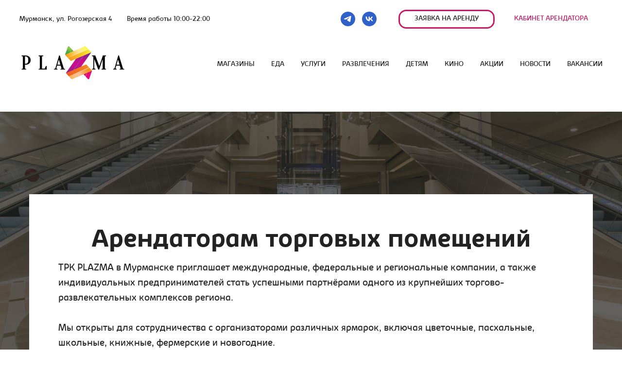

--- FILE ---
content_type: text/html; charset=UTF-8
request_url: https://trkplazma.ru/arendatoram
body_size: 18624
content:
<!DOCTYPE html> <html lang="ru"> <head> <meta charset="utf-8" /> <meta http-equiv="Content-Type" content="text/html; charset=utf-8" /> <meta name="viewport" content="width=device-width, initial-scale=1.0" /> <meta name="yandex-verification" content="837b8b40c6029083" /> <!--metatextblock--> <title>ТРК Плазма Мурманск | Арендаторам</title> <meta name="description" content="Аренда помещений в одном из самых крупных торгово-развлекательных центров Мурманска. Оставьте заявку на сайте, мы свяжемся и предложим выгодные условия сотрудничества. Звоните по вопросам аренды +7 (8152) 56-81-30 " /> <meta name="keywords" content="аренда магазин мурманск, аренда торговых помещений, снять помещение + под магазин, коммерческая недвижимость" /> <meta property="og:url" content="https://trkplazma.ru/arendatoram" /> <meta property="og:title" content="Арендаторам" /> <meta property="og:description" content="ТРК &quot;Плазма&quot; предлагает торговые помещения в аренду" /> <meta property="og:type" content="website" /> <meta property="og:image" content="https://static.tildacdn.com/tild3333-6330-4330-b935-626565383530/_.jpg" /> <link rel="canonical" href="https://trkplazma.ru/arendatoram"> <!--/metatextblock--> <meta name="format-detection" content="telephone=no" /> <meta http-equiv="x-dns-prefetch-control" content="on"> <link rel="dns-prefetch" href="https://ws.tildacdn.com"> <link rel="dns-prefetch" href="https://static.tildacdn.com"> <link rel="shortcut icon" href="https://static.tildacdn.com/tild3666-3636-4437-b066-316135336431/favicon.ico" type="image/x-icon" /> <link rel="apple-touch-icon" href="https://static.tildacdn.com/tild6130-3937-4265-b665-323238646362/RGB-.png"> <link rel="apple-touch-icon" sizes="76x76" href="https://static.tildacdn.com/tild6130-3937-4265-b665-323238646362/RGB-.png"> <link rel="apple-touch-icon" sizes="152x152" href="https://static.tildacdn.com/tild6130-3937-4265-b665-323238646362/RGB-.png"> <link rel="apple-touch-startup-image" href="https://static.tildacdn.com/tild6130-3937-4265-b665-323238646362/RGB-.png"> <meta name="msapplication-TileColor" content="#000000"> <meta name="msapplication-TileImage" content="https://static.tildacdn.com/tild3934-3130-4531-b239-383563623966/RGB-.png"> <link rel="alternate" type="application/rss+xml" title="ТРК Плазма_Мурманск" href="https://trkplazma.ru/rss.xml" /> <!-- Assets --> <script src="https://neo.tildacdn.com/js/tilda-fallback-1.0.min.js" async charset="utf-8"></script> <link rel="stylesheet" href="https://static.tildacdn.com/css/tilda-grid-3.0.min.css" type="text/css" media="all" onerror="this.loaderr='y';"/> <link rel="stylesheet" href="https://static.tildacdn.com/ws/project5770108/tilda-blocks-page29378326.min.css?t=1757595381" type="text/css" media="all" onerror="this.loaderr='y';" /> <link rel="stylesheet" href="https://static.tildacdn.com/css/tilda-animation-2.0.min.css" type="text/css" media="all" onerror="this.loaderr='y';" /> <link rel="stylesheet" href="https://static.tildacdn.com/css/tilda-cover-1.0.min.css" type="text/css" media="all" onerror="this.loaderr='y';" /> <link rel="stylesheet" href="https://static.tildacdn.com/css/tilda-forms-1.0.min.css" type="text/css" media="all" onerror="this.loaderr='y';" /> <link rel="stylesheet" href="https://static.tildacdn.com/css/tilda-popup-1.1.min.css" type="text/css" media="print" onload="this.media='all';" onerror="this.loaderr='y';" /> <noscript><link rel="stylesheet" href="https://static.tildacdn.com/css/tilda-popup-1.1.min.css" type="text/css" media="all" /></noscript> <script nomodule src="https://static.tildacdn.com/js/tilda-polyfill-1.0.min.js" charset="utf-8"></script> <script type="text/javascript">function t_onReady(func) {if(document.readyState!='loading') {func();} else {document.addEventListener('DOMContentLoaded',func);}}
function t_onFuncLoad(funcName,okFunc,time) {if(typeof window[funcName]==='function') {okFunc();} else {setTimeout(function() {t_onFuncLoad(funcName,okFunc,time);},(time||100));}}function t_throttle(fn,threshhold,scope) {return function() {fn.apply(scope||this,arguments);};}</script> <script src="https://static.tildacdn.com/js/jquery-1.10.2.min.js" charset="utf-8" onerror="this.loaderr='y';"></script> <script src="https://static.tildacdn.com/js/tilda-scripts-3.0.min.js" charset="utf-8" defer onerror="this.loaderr='y';"></script> <script src="https://static.tildacdn.com/ws/project5770108/tilda-blocks-page29378326.min.js?t=1757595381" charset="utf-8" async onerror="this.loaderr='y';"></script> <script src="https://static.tildacdn.com/js/tilda-lazyload-1.0.min.js" charset="utf-8" async onerror="this.loaderr='y';"></script> <script src="https://static.tildacdn.com/js/tilda-animation-2.0.min.js" charset="utf-8" async onerror="this.loaderr='y';"></script> <script src="https://static.tildacdn.com/js/tilda-cover-1.0.min.js" charset="utf-8" async onerror="this.loaderr='y';"></script> <script src="https://static.tildacdn.com/js/tilda-forms-1.0.min.js" charset="utf-8" async onerror="this.loaderr='y';"></script> <script src="https://static.tildacdn.com/js/tilda-popup-1.0.min.js" charset="utf-8" async onerror="this.loaderr='y';"></script> <script src="https://static.tildacdn.com/js/tilda-menu-1.0.min.js" charset="utf-8" async onerror="this.loaderr='y';"></script> <script src="https://static.tildacdn.com/js/tilda-skiplink-1.0.min.js" charset="utf-8" async onerror="this.loaderr='y';"></script> <script src="https://static.tildacdn.com/js/tilda-events-1.0.min.js" charset="utf-8" async onerror="this.loaderr='y';"></script> <script type="text/javascript">window.dataLayer=window.dataLayer||[];</script> <!-- VK Pixel Code --> <script type="text/javascript" data-tilda-cookie-type="advertising">setTimeout(function(){!function(){var t=document.createElement("script");t.type="text/javascript",t.async=!0,t.src="https://vk.com/js/api/openapi.js?161",t.onload=function(){VK.Retargeting.Init("VK-RTRG-1504112-eo3Oh"),VK.Retargeting.Hit()},document.head.appendChild(t)}();},2000);</script> <!-- End VK Pixel Code --> <script type="text/javascript">(function() {if((/bot|google|yandex|baidu|bing|msn|duckduckbot|teoma|slurp|crawler|spider|robot|crawling|facebook/i.test(navigator.userAgent))===false&&typeof(sessionStorage)!='undefined'&&sessionStorage.getItem('visited')!=='y'&&document.visibilityState){var style=document.createElement('style');style.type='text/css';style.innerHTML='@media screen and (min-width: 980px) {.t-records {opacity: 0;}.t-records_animated {-webkit-transition: opacity ease-in-out .2s;-moz-transition: opacity ease-in-out .2s;-o-transition: opacity ease-in-out .2s;transition: opacity ease-in-out .2s;}.t-records.t-records_visible {opacity: 1;}}';document.getElementsByTagName('head')[0].appendChild(style);function t_setvisRecs(){var alr=document.querySelectorAll('.t-records');Array.prototype.forEach.call(alr,function(el) {el.classList.add("t-records_animated");});setTimeout(function() {Array.prototype.forEach.call(alr,function(el) {el.classList.add("t-records_visible");});sessionStorage.setItem("visited","y");},400);}
document.addEventListener('DOMContentLoaded',t_setvisRecs);}})();</script></head> <body class="t-body" style="margin:0;"> <!--allrecords--> <div id="allrecords" class="t-records" data-hook="blocks-collection-content-node" data-tilda-project-id="5770108" data-tilda-page-id="29378326" data-tilda-page-alias="arendatoram" data-tilda-formskey="95f983b5a8aac0c1ead129d155770108" data-tilda-stat-scroll="yes" data-tilda-lazy="yes" data-tilda-project-lang="RU" data-tilda-root-zone="com" data-tilda-ts="y" data-tilda-project-country="RU"> <!--header--> <header id="t-header" class="t-records" data-hook="blocks-collection-content-node" data-tilda-project-id="5770108" data-tilda-page-id="28992167" data-tilda-page-alias="header" data-tilda-formskey="95f983b5a8aac0c1ead129d155770108" data-tilda-stat-scroll="yes" data-tilda-lazy="yes" data-tilda-project-lang="RU" data-tilda-root-zone="com" data-tilda-ts="y" data-tilda-project-country="RU"> <div id="rec468744666" class="r t-rec t-rec_pt_0 t-rec_pb_0" style="padding-top:0px;padding-bottom:0px;background-color:#ffffff; " data-animationappear="off" data-record-type="257" data-bg-color="#ffffff"> <!-- T228 --> <div id="nav468744666marker"></div> <div class="tmenu-mobile"> <div class="tmenu-mobile__container"> <div class="tmenu-mobile__burgerlogo"> <div class="tmenu-mobile__burgerlogo__title t-title" field="title"></div> </div> <button type="button"
class="t-menuburger t-menuburger_first t-menuburger__big"
aria-label="Навигационное меню"
aria-expanded="false"> <span style="background-color:#c81964;"></span> <span style="background-color:#c81964;"></span> <span style="background-color:#c81964;"></span> <span style="background-color:#c81964;"></span> </button> <script>function t_menuburger_init(recid) {var rec=document.querySelector('#rec' + recid);if(!rec) return;var burger=rec.querySelector('.t-menuburger');if(!burger) return;var isSecondStyle=burger.classList.contains('t-menuburger_second');if(isSecondStyle&&!window.isMobile&&!('ontouchend' in document)) {burger.addEventListener('mouseenter',function() {if(burger.classList.contains('t-menuburger-opened')) return;burger.classList.remove('t-menuburger-unhovered');burger.classList.add('t-menuburger-hovered');});burger.addEventListener('mouseleave',function() {if(burger.classList.contains('t-menuburger-opened')) return;burger.classList.remove('t-menuburger-hovered');burger.classList.add('t-menuburger-unhovered');setTimeout(function() {burger.classList.remove('t-menuburger-unhovered');},300);});}
burger.addEventListener('click',function() {if(!burger.closest('.tmenu-mobile')&&!burger.closest('.t450__burger_container')&&!burger.closest('.t466__container')&&!burger.closest('.t204__burger')&&!burger.closest('.t199__js__menu-toggler')) {burger.classList.toggle('t-menuburger-opened');burger.classList.remove('t-menuburger-unhovered');}});var menu=rec.querySelector('[data-menu="yes"]');if(!menu) return;var menuLinks=menu.querySelectorAll('.t-menu__link-item');var submenuClassList=['t978__menu-link_hook','t978__tm-link','t966__tm-link','t794__tm-link','t-menusub__target-link'];Array.prototype.forEach.call(menuLinks,function(link) {link.addEventListener('click',function() {var isSubmenuHook=submenuClassList.some(function(submenuClass) {return link.classList.contains(submenuClass);});if(isSubmenuHook) return;burger.classList.remove('t-menuburger-opened');});});menu.addEventListener('clickedAnchorInTooltipMenu',function() {burger.classList.remove('t-menuburger-opened');});}
t_onReady(function() {t_onFuncLoad('t_menuburger_init',function(){t_menuburger_init('468744666');});});</script> <style>.t-menuburger{position:relative;flex-shrink:0;width:28px;height:20px;padding:0;border:none;background-color:transparent;outline:none;-webkit-transform:rotate(0deg);transform:rotate(0deg);transition:transform .5s ease-in-out;cursor:pointer;z-index:999;}.t-menuburger span{display:block;position:absolute;width:100%;opacity:1;left:0;-webkit-transform:rotate(0deg);transform:rotate(0deg);transition:.25s ease-in-out;height:3px;background-color:#000;}.t-menuburger span:nth-child(1){top:0px;}.t-menuburger span:nth-child(2),.t-menuburger span:nth-child(3){top:8px;}.t-menuburger span:nth-child(4){top:16px;}.t-menuburger__big{width:42px;height:32px;}.t-menuburger__big span{height:5px;}.t-menuburger__big span:nth-child(2),.t-menuburger__big span:nth-child(3){top:13px;}.t-menuburger__big span:nth-child(4){top:26px;}.t-menuburger__small{width:22px;height:14px;}.t-menuburger__small span{height:2px;}.t-menuburger__small span:nth-child(2),.t-menuburger__small span:nth-child(3){top:6px;}.t-menuburger__small span:nth-child(4){top:12px;}.t-menuburger-opened span:nth-child(1){top:8px;width:0%;left:50%;}.t-menuburger-opened span:nth-child(2){-webkit-transform:rotate(45deg);transform:rotate(45deg);}.t-menuburger-opened span:nth-child(3){-webkit-transform:rotate(-45deg);transform:rotate(-45deg);}.t-menuburger-opened span:nth-child(4){top:8px;width:0%;left:50%;}.t-menuburger-opened.t-menuburger__big span:nth-child(1){top:6px;}.t-menuburger-opened.t-menuburger__big span:nth-child(4){top:18px;}.t-menuburger-opened.t-menuburger__small span:nth-child(1),.t-menuburger-opened.t-menuburger__small span:nth-child(4){top:6px;}@media (hover),(min-width:0\0){.t-menuburger_first:hover span:nth-child(1){transform:translateY(1px);}.t-menuburger_first:hover span:nth-child(4){transform:translateY(-1px);}.t-menuburger_first.t-menuburger__big:hover span:nth-child(1){transform:translateY(3px);}.t-menuburger_first.t-menuburger__big:hover span:nth-child(4){transform:translateY(-3px);}}.t-menuburger_second span:nth-child(2),.t-menuburger_second span:nth-child(3){width:80%;left:20%;right:0;}@media (hover),(min-width:0\0){.t-menuburger_second.t-menuburger-hovered span:nth-child(2),.t-menuburger_second.t-menuburger-hovered span:nth-child(3){animation:t-menuburger-anim 0.3s ease-out normal forwards;}.t-menuburger_second.t-menuburger-unhovered span:nth-child(2),.t-menuburger_second.t-menuburger-unhovered span:nth-child(3){animation:t-menuburger-anim2 0.3s ease-out normal forwards;}}.t-menuburger_second.t-menuburger-opened span:nth-child(2),.t-menuburger_second.t-menuburger-opened span:nth-child(3){left:0;right:0;width:100%!important;}.t-menuburger_third span:nth-child(4){width:70%;left:unset;right:0;}@media (hover),(min-width:0\0){.t-menuburger_third:not(.t-menuburger-opened):hover span:nth-child(4){width:100%;}}.t-menuburger_third.t-menuburger-opened span:nth-child(4){width:0!important;right:50%;}.t-menuburger_fourth{height:12px;}.t-menuburger_fourth.t-menuburger__small{height:8px;}.t-menuburger_fourth.t-menuburger__big{height:18px;}.t-menuburger_fourth span:nth-child(2),.t-menuburger_fourth span:nth-child(3){top:4px;opacity:0;}.t-menuburger_fourth span:nth-child(4){top:8px;}.t-menuburger_fourth.t-menuburger__small span:nth-child(2),.t-menuburger_fourth.t-menuburger__small span:nth-child(3){top:3px;}.t-menuburger_fourth.t-menuburger__small span:nth-child(4){top:6px;}.t-menuburger_fourth.t-menuburger__small span:nth-child(2),.t-menuburger_fourth.t-menuburger__small span:nth-child(3){top:3px;}.t-menuburger_fourth.t-menuburger__small span:nth-child(4){top:6px;}.t-menuburger_fourth.t-menuburger__big span:nth-child(2),.t-menuburger_fourth.t-menuburger__big span:nth-child(3){top:6px;}.t-menuburger_fourth.t-menuburger__big span:nth-child(4){top:12px;}@media (hover),(min-width:0\0){.t-menuburger_fourth:not(.t-menuburger-opened):hover span:nth-child(1){transform:translateY(1px);}.t-menuburger_fourth:not(.t-menuburger-opened):hover span:nth-child(4){transform:translateY(-1px);}.t-menuburger_fourth.t-menuburger__big:not(.t-menuburger-opened):hover span:nth-child(1){transform:translateY(3px);}.t-menuburger_fourth.t-menuburger__big:not(.t-menuburger-opened):hover span:nth-child(4){transform:translateY(-3px);}}.t-menuburger_fourth.t-menuburger-opened span:nth-child(1),.t-menuburger_fourth.t-menuburger-opened span:nth-child(4){top:4px;}.t-menuburger_fourth.t-menuburger-opened span:nth-child(2),.t-menuburger_fourth.t-menuburger-opened span:nth-child(3){opacity:1;}@keyframes t-menuburger-anim{0%{width:80%;left:20%;right:0;}50%{width:100%;left:0;right:0;}100%{width:80%;left:0;right:20%;}}@keyframes t-menuburger-anim2{0%{width:80%;left:0;}50%{width:100%;right:0;left:0;}100%{width:80%;left:20%;right:0;}}</style> </div> </div> <style>.tmenu-mobile{background-color:#111;display:none;width:100%;top:0;z-index:990;}.tmenu-mobile_positionfixed{position:fixed;}.tmenu-mobile__text{color:#fff;}.tmenu-mobile__container{min-height:64px;padding:20px;position:relative;box-sizing:border-box;display:-webkit-flex;display:-ms-flexbox;display:flex;-webkit-align-items:center;-ms-flex-align:center;align-items:center;-webkit-justify-content:space-between;-ms-flex-pack:justify;justify-content:space-between;}.tmenu-mobile__list{display:block;}.tmenu-mobile__burgerlogo{display:inline-block;font-size:24px;font-weight:400;white-space:nowrap;vertical-align:middle;}.tmenu-mobile__imglogo{height:auto;display:block;max-width:300px!important;box-sizing:border-box;padding:0;margin:0 auto;}@media screen and (max-width:980px){.tmenu-mobile__menucontent_hidden{display:none;height:100%;}.tmenu-mobile{display:block;}}@media screen and (max-width:980px){#rec468744666 .tmenu-mobile{background-color:#ffffff;}#rec468744666 .t-menuburger{-webkit-order:1;-ms-flex-order:1;order:1;}}</style> <style> #rec468744666 .tmenu-mobile__burgerlogo a{color:#ffffff;}</style> <style> #rec468744666 .tmenu-mobile__burgerlogo__title{color:#ffffff;}</style> <div id="nav468744666" class="t228 t228__positionstatic tmenu-mobile__menucontent_hidden" style="background-color: rgba(255,255,255,1); height:80px; " data-bgcolor-hex="#ffffff" data-bgcolor-rgba="rgba(255,255,255,1)" data-navmarker="nav468744666marker" data-appearoffset="" data-bgopacity-two="100" data-menushadow="" data-menushadow-css="" data-bgopacity="1" data-bgcolor-rgba-afterscroll="rgba(255,255,255,1)" data-menu-items-align="left" data-menu="yes"> <div class="t228__maincontainer " style="height:80px;"> <div class="t228__padding40px"></div> <div class="t228__leftside"> </div> <div class="t228__centerside t228__menualign_left"> <nav class="t228__centercontainer"> <ul role="list" class="t228__list t-menu__list"> <li class="t228__list_item"
style="padding:0 15px 0 0;"> <a class="t-menu__link-item"
href="#contacts" data-menu-submenu-hook="" data-menu-item-number="1">
Мурманск, ул. Рогозерская 4
</a> </li> <li class="t228__list_item"
style="padding:0 0 0 15px;"> <a class="t-menu__link-item"
href="#contacts" data-menu-submenu-hook="" data-menu-item-number="2">
Время работы 10:00-22:00
</a> </li> </ul> </nav> </div> <div class="t228__rightside"> <div class="t228__rightcontainer"> <div class="t-sociallinks"> <ul role="list" class="t-sociallinks__wrapper" aria-label="Соц. сети"> <!-- new soclinks --><li class="t-sociallinks__item t-sociallinks__item_telegram"><a href="https://t.me/plazma_trk" target="_blank" rel="nofollow" aria-label="TGPlazma" title="TGPlazma" style="width: 30px; height: 30px;"><svg class="t-sociallinks__svg" role="presentation" width=30px height=30px viewBox="0 0 100 100" fill="none"
xmlns="http://www.w3.org/2000/svg"> <path fill-rule="evenodd" clip-rule="evenodd"
d="M50 100c27.614 0 50-22.386 50-50S77.614 0 50 0 0 22.386 0 50s22.386 50 50 50Zm21.977-68.056c.386-4.38-4.24-2.576-4.24-2.576-3.415 1.414-6.937 2.85-10.497 4.302-11.04 4.503-22.444 9.155-32.159 13.734-5.268 1.932-2.184 3.864-2.184 3.864l8.351 2.577c3.855 1.16 5.91-.129 5.91-.129l17.988-12.238c6.424-4.38 4.882-.773 3.34.773l-13.49 12.882c-2.056 1.804-1.028 3.35-.129 4.123 2.55 2.249 8.82 6.364 11.557 8.16.712.467 1.185.778 1.292.858.642.515 4.111 2.834 6.424 2.319 2.313-.516 2.57-3.479 2.57-3.479l3.083-20.226c.462-3.511.993-6.886 1.417-9.582.4-2.546.705-4.485.767-5.362Z"
fill="#3061c9" /> </svg></a></li>&nbsp;<li class="t-sociallinks__item t-sociallinks__item_vk"><a href="https://vk.com/plazma_trk" target="_blank" rel="nofollow" aria-label="VKPlazma" title="VKPlazma" style="width: 30px; height: 30px;"><svg class="t-sociallinks__svg" role="presentation" width=30px height=30px viewBox="0 0 100 100" fill="none"
xmlns="http://www.w3.org/2000/svg"> <path fill-rule="evenodd" clip-rule="evenodd"
d="M50 100c27.614 0 50-22.386 50-50S77.614 0 50 0 0 22.386 0 50s22.386 50 50 50ZM25 34c.406 19.488 10.15 31.2 27.233 31.2h.968V54.05c6.278.625 11.024 5.216 12.93 11.15H75c-2.436-8.87-8.838-13.773-12.836-15.647C66.162 47.242 71.783 41.62 73.126 34h-8.058c-1.749 6.184-6.932 11.805-11.867 12.336V34h-8.057v21.611C40.147 54.362 33.838 48.304 33.556 34H25Z"
fill="#3061c9" /> </svg></a></li><!-- /new soclinks --> </ul> </div> <div class="t228__right_buttons"> <div class="t228__right_buttons_wrap"> <div class="t228__right_buttons_but"> <a
class="t-btn t-btnflex t-btnflex_type_button t-btnflex_sm js-click-stat"
href="#popup:rent" data-tilda-event-name="/tilda/click/rec468744666/button1"> <span class="t-btnflex__text">Заявка на аренду</span> <style>#rec468744666 .t-btnflex.t-btnflex_type_button {color:#222222;border-style:solid !important;border-color:#c81964 !important;--border-width:3px;border-radius:16px;box-shadow:none !important;font-family:Kabrio;font-weight:500;text-transform:uppercase;transition-duration:0.2s;transition-property:background-color,color,border-color,box-shadow,opacity,transform;transition-timing-function:ease-in-out;}@media (hover:hover) {#rec468744666 .t-btnflex.t-btnflex_type_button:not(.t-animate_no-hover):hover {color:#ffffff !important;box-shadow:0px 0px 5px rgba(0,0,0,0) !important;background-color:#c81964 !important;}#rec468744666 .t-btnflex.t-btnflex_type_button:not(.t-animate_no-hover):focus-visible {color:#ffffff !important;box-shadow:0px 0px 5px rgba(0,0,0,0) !important;background-color:#c81964 !important;}}</style> </a> </div> <div class="t228__right_buttons_but"> <a
class="t-btn t-btnflex t-btnflex_type_button2 t-btnflex_sm js-click-stat"
href="https://lk.trkplazma.ru"
target="_blank" data-tilda-event-name="/tilda/click/rec468744666/button2"> <span class="t-btnflex__text">Кабинет арендатора</span> <style>#rec468744666 .t-btnflex.t-btnflex_type_button2 {color:#c81964;border-style:none !important;border-radius:16px;box-shadow:none !important;font-family:Kabrio;font-weight:500;text-transform:uppercase;transition-duration:0.2s;transition-property:background-color,color,border-color,box-shadow,opacity,transform;transition-timing-function:ease-in-out;}@media (hover:hover) {#rec468744666 .t-btnflex.t-btnflex_type_button2:not(.t-animate_no-hover):hover {color:#ffffff !important;box-shadow:0px 0px 5px rgba(0,0,0,0) !important;background-color:#c81964 !important;}#rec468744666 .t-btnflex.t-btnflex_type_button2:not(.t-animate_no-hover):focus-visible {color:#ffffff !important;box-shadow:0px 0px 5px rgba(0,0,0,0) !important;background-color:#c81964 !important;}}</style> </a> </div> </div> </div> </div> </div> <div class="t228__padding40px"> </div> </div> </div> <style>@media screen and (max-width:980px){#rec468744666 .t228__leftcontainer{display:none;}}</style> <style>@media screen and (max-width:980px){#rec468744666 .t228{position:static;}}</style> <script>window.addEventListener('resize',t_throttle(function() {t_onFuncLoad('t_menu__setBGcolor',function() {t_menu__setBGcolor('468744666','.t228');});}));t_onReady(function() {t_onFuncLoad('t_menu__highlightActiveLinks',function() {t_menu__highlightActiveLinks('.t228__list_item a');});t_onFuncLoad('t228__init',function() {t228__init('468744666');});t_onFuncLoad('t_menu__setBGcolor',function() {t_menu__setBGcolor('468744666','.t228');});t_onFuncLoad('t_menu__interactFromKeyboard',function() {t_menu__interactFromKeyboard('468744666');});t_onFuncLoad('t_menu__createMobileMenu',function() {t_menu__createMobileMenu('468744666','.t228');});});</script> <style>#rec468744666 .t-menu__link-item{-webkit-transition:color 0.3s ease-in-out,opacity 0.3s ease-in-out;transition:color 0.3s ease-in-out,opacity 0.3s ease-in-out;}#rec468744666 .t-menu__link-item.t-active:not(.t978__menu-link){color:#222222 !important;font-weight:500 !important;opacity:1 !important;}#rec468744666 .t-menu__link-item:not(.t-active):not(.tooltipstered):hover{color:#c81964 !important;opacity:1 !important;}#rec468744666 .t-menu__link-item:not(.t-active):not(.tooltipstered):focus-visible{color:#c81964 !important;opacity:1 !important;}@supports (overflow:-webkit-marquee) and (justify-content:inherit){#rec468744666 .t-menu__link-item,#rec468744666 .t-menu__link-item.t-active{opacity:1 !important;}}</style> <style> #rec468744666 a.t-menusub__link-item{font-size:14px;font-weight:400;font-family:'Kabrio';}</style> <style> #rec468744666 .t228__leftcontainer a{color:#ffffff;}#rec468744666 a.t-menu__link-item{font-size:14px;color:#222222;font-weight:500;font-family:'Kabrio';}#rec468744666 .t228__right_langs_lang a{font-size:14px;color:#222222;font-weight:500;font-family:'Kabrio';}#rec468744666 .t228__right_descr{font-size:14px;color:#222222;font-weight:400;font-family:'Kabrio';}</style> <style> #rec468744666 .t228__logo{color:#ffffff;}</style> </div> <div id="rec671682012" class="r t-rec t-rec_pt_0 t-rec_pb_0" style="padding-top:0px;padding-bottom:0px;background-color:#ffffff; " data-animationappear="off" data-record-type="456" data-bg-color="#ffffff"> <!-- T456 --> <div id="nav671682012marker"></div> <div id="nav671682012" class="t456 t456__positionstatic " style="background-color: rgba(255,255,255,0.70); height:90px; " data-bgcolor-hex="#ffffff" data-bgcolor-rgba="rgba(255,255,255,0.70)" data-navmarker="nav671682012marker" data-appearoffset="" data-bgopacity-two="60" data-menushadow="" data-menushadow-css="" data-bgopacity="0.70" data-bgcolor-rgba-afterscroll="rgba(255,255,255,0.60)" data-menu-items-align="right" data-menu="yes"> <div class="t456__maincontainer " style="height:90px;"> <div class="t456__leftwrapper" style="min-width:220px;width:220px;"> <div class="t456__logowrapper" style="display: block;"> <a href="/"> <img class="t456__imglogo t456__imglogomobile"
src="https://static.tildacdn.com/tild6332-6163-4563-b265-393631623334/__.png"
imgfield="img"
style="max-width: 220px; width: 220px;"
alt=""> </a> </div> </div> <nav
class="t456__rightwrapper t456__menualign_right"
style=""> <ul role="list" class="t456__list t-menu__list"> <li class="t456__list_item"
style="padding:0 15px 0 0;"> <a class="t-menu__link-item"
href="/shops" data-menu-submenu-hook="" data-menu-item-number="1">Магазины</a> </li> <li class="t456__list_item"
style="padding:0 15px;"> <a class="t-menu__link-item"
href="/kafe-i-restorany" data-menu-submenu-hook="" data-menu-item-number="2">Еда</a> </li> <li class="t456__list_item"
style="padding:0 15px;"> <a class="t-menu__link-item"
href="/services" data-menu-submenu-hook="" data-menu-item-number="3">Услуги</a> </li> <li class="t456__list_item"
style="padding:0 15px;"> <a class="t-menu__link-item"
href="/razvlecheniya" data-menu-submenu-hook="" data-menu-item-number="4">Развлечения</a> </li> <li class="t456__list_item"
style="padding:0 15px;"> <a class="t-menu__link-item"
href="/shumbum" data-menu-submenu-hook="" data-menu-item-number="5">Детям</a> </li> <li class="t456__list_item"
style="padding:0 15px;"> <a class="t-menu__link-item"
href="/kino" data-menu-submenu-hook="" data-menu-item-number="6">Кино</a> </li> <li class="t456__list_item"
style="padding:0 15px;"> <a class="t-menu__link-item"
href="/sale" data-menu-submenu-hook="" data-menu-item-number="7">Акции</a> </li> <li class="t456__list_item"
style="padding:0 15px;"> <a class="t-menu__link-item"
href="/events" data-menu-submenu-hook="" data-menu-item-number="8">Новости</a> </li> <li class="t456__list_item"
style="padding:0 0 0 15px;"> <a class="t-menu__link-item"
href="/job" data-menu-submenu-hook="" data-menu-item-number="9">Вакансии</a> </li> </ul> </nav> </div> </div> <style>@media screen and (max-width:980px){#rec671682012 .t456__leftcontainer{padding:20px;}}@media screen and (max-width:980px){#rec671682012 .t456__imglogo{padding:20px 0;}}</style> <script type="text/javascript">t_onReady(function() {t_onFuncLoad('t_menu__highlightActiveLinks',function() {t_menu__highlightActiveLinks('.t456__list_item a');});});t_onReady(function() {t_onFuncLoad('t_menu__setBGcolor',function() {t_menu__setBGcolor('671682012','.t456');window.addEventListener('resize',function() {t_menu__setBGcolor('671682012','.t456');});});t_onFuncLoad('t_menu__interactFromKeyboard',function() {t_menu__interactFromKeyboard('671682012');});});</script> <style>#rec671682012 .t-menu__link-item{-webkit-transition:color 0.3s ease-in-out,opacity 0.3s ease-in-out;transition:color 0.3s ease-in-out,opacity 0.3s ease-in-out;position:relative;}#rec671682012 .t-menu__link-item:not(.t-active):not(.tooltipstered)::after{content:'';position:absolute;left:0;bottom:20%;opacity:0;width:100%;height:100%;border-bottom:1px solid #c81964;-webkit-box-shadow:inset 0px -1px 0px 0px #c81964;-moz-box-shadow:inset 0px -1px 0px 0px #c81964;box-shadow:inset 0px -1px 0px 0px #c81964;-webkit-transition:all 0.3s ease;transition:all 0.3s ease;pointer-events:none;}#rec671682012 .t-menu__link-item.t-active:not(.t978__menu-link){color:#c81964 !important;font-weight:500 !important;}#rec671682012 .t-menu__link-item.t-active::after{content:'';position:absolute;left:0;-webkit-transition:all 0.3s ease;transition:all 0.3s ease;opacity:1;width:100%;height:100%;bottom:-1px;border-bottom:1px solid #c81964;-webkit-box-shadow:inset 0px -1px 0px 0px #c81964;-moz-box-shadow:inset 0px -1px 0px 0px #c81964;box-shadow:inset 0px -1px 0px 0px #c81964;}#rec671682012 .t-menu__link-item:not(.t-active):not(.tooltipstered):hover{color:#c81964 !important;}#rec671682012 .t-menu__link-item:not(.t-active):not(.tooltipstered):focus-visible{color:#c81964 !important;}#rec671682012 .t-menu__link-item:not(.t-active):not(.tooltipstered):hover::after{opacity:1;bottom:-1px;}#rec671682012 .t-menu__link-item:not(.t-active):not(.tooltipstered):focus-visible::after{opacity:1;bottom:-1px;}@supports (overflow:-webkit-marquee) and (justify-content:inherit){#rec671682012 .t-menu__link-item,#rec671682012 .t-menu__link-item.t-active{opacity:1 !important;}}</style> <style> #rec671682012 .t456__logowrapper a{font-weight:400;font-family:'Kabrio';}#rec671682012 a.t-menu__link-item{font-size:14px;color:#222222;font-weight:500;font-family:'Kabrio';text-transform:uppercase;}</style> <style> #rec671682012 .t456__logo{font-weight:400;font-family:'Kabrio';}</style> </div> <div id="rec475110586" class="r t-rec" style=" " data-animationappear="off" data-record-type="702"> <!-- T702 --> <div class="t702"> <div
class="t-popup" data-tooltip-hook="#popup:rent" data-track-popup='/tilda/popup/rec475110586/opened' role="dialog"
aria-modal="true"
tabindex="-1"
aria-label=" Заявка на аренду "> <div class="t-popup__close t-popup__block-close"> <button
type="button"
class="t-popup__close-wrapper t-popup__block-close-button"
aria-label="Закрыть диалоговое окно"> <svg role="presentation" class="t-popup__close-icon" width="23px" height="23px" viewBox="0 0 23 23" version="1.1" xmlns="http://www.w3.org/2000/svg" xmlns:xlink="http://www.w3.org/1999/xlink"> <g stroke="none" stroke-width="1" fill="#fff" fill-rule="evenodd"> <rect transform="translate(11.313708, 11.313708) rotate(-45.000000) translate(-11.313708, -11.313708) " x="10.3137085" y="-3.6862915" width="2" height="30"></rect> <rect transform="translate(11.313708, 11.313708) rotate(-315.000000) translate(-11.313708, -11.313708) " x="10.3137085" y="-3.6862915" width="2" height="30"></rect> </g> </svg> </button> </div> <style>@media screen and (max-width:560px){#rec475110586 .t-popup__close-icon g{fill:#ffffff !important;}}</style> <div class="t-popup__container t-width t-width_8" data-popup-type="702"> <div class="t702__wrapper"> <div class="t702__text-wrapper t-align_center"> <div class="t702__title t-title t-title_xxs" id="popuptitle_475110586"><div style="font-size: 38px;" data-customstyle="yes"><span style="font-weight: 500; color: rgb(200, 25, 100);">Заявка на аренду</span></div></div> <div class="t702__descr t-descr t-descr_xs">Заполните анкету, наш специалист свяжется с Вами в ближайшее время для уточнения условий сотрудничества</div> </div> <form
id="form475110586" name='form475110586' role="form" action='' method='POST' data-formactiontype="2" data-inputbox=".t-input-group" 
class="t-form js-form-proccess t-form_inputs-total_3 " data-success-callback="t702_onSuccess"> <input type="hidden" name="formservices[]" value="ebf1f47daecee1a8a36e5141fd90d45b" class="js-formaction-services"> <input type="hidden" name="formservices[]" value="14b292afe0444f89d636ca67605e8007" class="js-formaction-services"> <input type="hidden" name="formservices[]" value="6c45c951fd262b4ad16c21fa24e13167" class="js-formaction-services"> <input type="hidden" name="formservices[]" value="be02b4473327285ab03300664225892c" class="js-formaction-services"> <input type="hidden" name="formservices[]" value="95073c22854f2d322e8302f73abf1f9a" class="js-formaction-services"> <input type="hidden" name="tildaspec-formname" tabindex="-1" value="Заявка на аренду"> <!-- @classes t-title t-text t-btn --> <div class="js-successbox t-form__successbox t-text t-text_md"
aria-live="polite"
style="display:none;" data-success-message="Ваша Заявка отправлена!&amp;nbsp;"></div> <div
class="t-form__inputsbox
t-form__inputsbox_vertical-form t-form__inputsbox_inrow "> <div
class=" t-input-group t-input-group_nm " data-input-lid="1495810410810" data-field-type="nm" data-field-name="Name"> <label
for='input_1495810410810'
class="t-input-title t-descr t-descr_md"
id="field-title_1495810410810" data-redactor-toolbar="no"
field="li_title__1495810410810"
style="color:#222222;font-weight:500;">Контактное лицо*</label> <div class="t-input-block " style="border-radius:16px;"> <input
type="text"
autocomplete="name"
name="Name"
id="input_1495810410810"
class="t-input js-tilda-rule"
value=""
placeholder="ФИО" data-tilda-req="1" aria-required="true" data-tilda-rule="name"
aria-describedby="error_1495810410810"
style="color:#222222;border:1px solid #c9c9c9;border-radius:16px;"> </div> <div class="t-input-error" aria-live="polite" id="error_1495810410810"></div> </div> <div
class=" t-input-group t-input-group_ph " data-input-lid="1656948808409" data-field-async="true" data-field-type="ph" data-field-name="Phone"> <label
for='input_1656948808409'
class="t-input-title t-descr t-descr_md"
id="field-title_1656948808409" data-redactor-toolbar="no"
field="li_title__1656948808409"
style="color:#222222;font-weight:500;">Телефон</label> <div class="t-input-block " style="border-radius:16px;"> <input
type="tel"
autocomplete="tel"
name="Phone"
id="input_1656948808409" data-phonemask-init="no" data-phonemask-id="475110586" data-phonemask-lid="1656948808409" data-phonemask-maskcountry="RU" class="t-input js-phonemask-input js-tilda-rule"
value=""
placeholder="+7(000)000-0000" data-tilda-req="1" aria-required="true" aria-describedby="error_1656948808409"
style="color:#222222;border:1px solid #c9c9c9;border-radius:16px;"> <script type="text/javascript">t_onReady(function() {t_onFuncLoad('t_loadJsFile',function() {t_loadJsFile('https://static.tildacdn.com/js/tilda-phone-mask-1.1.min.js',function() {t_onFuncLoad('t_form_phonemask_load',function() {var phoneMasks=document.querySelectorAll('#rec475110586 [data-phonemask-lid="1656948808409"]');t_form_phonemask_load(phoneMasks);});})})});</script> </div> <div class="t-input-error" aria-live="polite" id="error_1656948808409"></div> </div> <div
class=" t-input-group t-input-group_em " data-input-lid="1656948856954" data-field-type="em" data-field-name="Email"> <label
for='input_1656948856954'
class="t-input-title t-descr t-descr_md"
id="field-title_1656948856954" data-redactor-toolbar="no"
field="li_title__1656948856954"
style="color:#222222;font-weight:500;">Контактный email</label> <div class="t-input-block " style="border-radius:16px;"> <input
type="email"
autocomplete="email"
name="Email"
id="input_1656948856954"
class="t-input js-tilda-rule"
value=""
placeholder="Email" data-tilda-rule="email"
aria-describedby="error_1656948856954"
style="color:#222222;border:1px solid #c9c9c9;border-radius:16px;"> </div> <div class="t-input-error" aria-live="polite" id="error_1656948856954"></div> </div> <div class="t-form__errorbox-middle"> <!--noindex--> <div
class="js-errorbox-all t-form__errorbox-wrapper"
style="display:none;" data-nosnippet
tabindex="-1"
aria-label="Ошибки при заполнении формы"> <ul
role="list"
class="t-form__errorbox-text t-text t-text_md"> <li class="t-form__errorbox-item js-rule-error js-rule-error-all"></li> <li class="t-form__errorbox-item js-rule-error js-rule-error-req">Заполните все обязательные поля</li> <li class="t-form__errorbox-item js-rule-error js-rule-error-email">Ошибка в заполнении e-mail</li> <li class="t-form__errorbox-item js-rule-error js-rule-error-name">Ошибка в поле Имя</li> <li class="t-form__errorbox-item js-rule-error js-rule-error-phone">Некорректно указан номер телефона</li> <li class="t-form__errorbox-item js-rule-error js-rule-error-minlength"></li> <li class="t-form__errorbox-item js-rule-error js-rule-error-string"></li> </ul> </div> <!--/noindex--> </div> <div class="t-form__submit"> <button
class="t-submit t-btnflex t-btnflex_type_submit t-btnflex_md"
type="submit"> <span class="t-btnflex__text">Отправить заявку</span> <style>#rec475110586 .t-btnflex.t-btnflex_type_submit {color:#ffffff;background-color:#c81964;border-style:solid !important;border-color:#c81964 !important;--border-width:2px;border-radius:16px;box-shadow:none !important;font-weight:500;text-transform:uppercase;transition-duration:0.2s;transition-property:background-color,color,border-color,box-shadow,opacity,transform;transition-timing-function:ease-in-out;}</style> </button> </div> </div> <div class="t-form__errorbox-bottom"> <!--noindex--> <div
class="js-errorbox-all t-form__errorbox-wrapper"
style="display:none;" data-nosnippet
tabindex="-1"
aria-label="Ошибки при заполнении формы"> <ul
role="list"
class="t-form__errorbox-text t-text t-text_md"> <li class="t-form__errorbox-item js-rule-error js-rule-error-all"></li> <li class="t-form__errorbox-item js-rule-error js-rule-error-req">Заполните все обязательные поля</li> <li class="t-form__errorbox-item js-rule-error js-rule-error-email">Ошибка в заполнении e-mail</li> <li class="t-form__errorbox-item js-rule-error js-rule-error-name">Ошибка в поле Имя</li> <li class="t-form__errorbox-item js-rule-error js-rule-error-phone">Некорректно указан номер телефона</li> <li class="t-form__errorbox-item js-rule-error js-rule-error-minlength"></li> <li class="t-form__errorbox-item js-rule-error js-rule-error-string"></li> </ul> </div> <!--/noindex--> </div> </form> <style>#rec475110586 input::-webkit-input-placeholder {color:#222222;opacity:0.5;}#rec475110586 input::-moz-placeholder{color:#222222;opacity:0.5;}#rec475110586 input:-moz-placeholder {color:#222222;opacity:0.5;}#rec475110586 input:-ms-input-placeholder{color:#222222;opacity:0.5;}#rec475110586 textarea::-webkit-input-placeholder {color:#222222;opacity:0.5;}#rec475110586 textarea::-moz-placeholder{color:#222222;opacity:0.5;}#rec475110586 textarea:-moz-placeholder {color:#222222;opacity:0.5;}#rec475110586 textarea:-ms-input-placeholder{color:#222222;opacity:0.5;}</style> <div class="t702__form-bottom-text t-text t-text_xs t-align_center">Нажимая на кнопку, вы даете <a href="#popup:OPD_Plazma" target="_blank" rel="noreferrer noopener" style="color: rgb(89, 88, 88);">согласие на обработку персональных данных</a> и соглашаетесь c <a href="https://trkplazma.ru/politcy" target="_blank" rel="noreferrer noopener nofollow" style="color: rgb(89, 88, 88);">политикой конфиденциальности</a></div> </div> </div> </div> </div> <script>t_onReady(function() {t_onFuncLoad('t702_initPopup',function() {t702_initPopup('475110586');});});</script> <style> #rec475110586 .t702__title{color:#423f40;font-weight:500;font-family:'Kabrio';}@media screen and (min-width:900px){#rec475110586 .t702__title{font-size:42px;}}#rec475110586 .t702__descr{font-size:16px;color:#423f40;font-weight:400;font-family:'Kabrio';}</style> </div> <div id="rec475110655" class="r t-rec t-rec_pt_30 t-rec_pb_30" style="padding-top:30px;padding-bottom:30px;background-color:#ffffff; " data-record-type="390" data-bg-color="#ffffff"> <div class="t390"> <div
class="t-popup" data-tooltip-hook="#popup:OPD_Plazma" data-track-popup='/tilda/popup/rec475110655/opened' role="dialog"
aria-modal="true"
tabindex="-1"
style="background-color: rgba(221,221,221,0.60);"> <div class="t-popup__close t-popup__block-close"> <button
type="button"
class="t-popup__close-wrapper t-popup__block-close-button"
aria-label="Закрыть диалоговое окно"> <svg role="presentation" class="t-popup__close-icon" width="23px" height="23px" viewBox="0 0 23 23" version="1.1" xmlns="http://www.w3.org/2000/svg" xmlns:xlink="http://www.w3.org/1999/xlink"> <g stroke="none" stroke-width="1" fill="#ffffff" fill-rule="evenodd"> <rect transform="translate(11.313708, 11.313708) rotate(-45.000000) translate(-11.313708, -11.313708) " x="10.3137085" y="-3.6862915" width="2" height="30"></rect> <rect transform="translate(11.313708, 11.313708) rotate(-315.000000) translate(-11.313708, -11.313708) " x="10.3137085" y="-3.6862915" width="2" height="30"></rect> </g> </svg> </button> </div> <div class="t-popup__container t-width t-width_8" style="background-color:#ffffff;"> <div class="t390__wrapper t-align_left"> <div class="t390__descr t-descr t-descr_xs"><div style="line-height: 18px;" data-customstyle="yes"><strong style="color: rgb(155, 20, 155); font-size: 16px;">Согласие на обработку персональных данных</strong><br /><br /><p style="text-align: left;"><span style="font-size: 14px;">Данное соглашение об обработке персональных данных составлено в соответствии с Федеральным законом № 152-ФЗ «О персональных данных» от 27.07.2006 года Вы подтверждаете свое согласие на обработку компанией ООО «ЭЗИС» персональных данных: сбор, систематизацию, накопление, хранение, уточнение (обновление, изменение), использование, передачу исключительно в целях продажи программного обеспечения на Ваше имя, как это описано ниже, блокирование, обезличивание, уничтожение.</span></p><p style="text-align: left;"><span style="font-size: 14px;">Компания ООО «ЭЗИС» гарантирует конфиденциальность получаемой информации. Обработка персональных данных осуществляется в целях эффективного исполнения заказов, договоров и иных обязательств, принятых компанией ООО «ЭЗИС» в качестве обязательных к исполнению.</span></p><p style="text-align: left;"><span style="font-size: 14px;">В случае необходимости предоставления Ваших персональных данных правообладателю, дистрибьютору или реселлеру программного обеспечения в целях регистрации программного обеспечения на Ваше имя, вы даёте согласие на передачу ваших персональных данных. Компания ООО «ЭЗИС» гарантирует, что правообладатель, дистрибьютор или реселлер программного обеспечения осуществляет защиту персональных данных на условиях, аналогичных изложенным в Политике конфиденциальности персональных данных.</span></p><p style="text-align: left;"><span style="font-size: 14px;">Настоящее согласие распространяется на следующие Ваши персональные данные: фамилия, имя и отчество, адрес электронной почты, почтовый адрес и адрес регистрации, контактный телефон, платёжные реквизиты.</span></p><p style="text-align: left;"><span style="font-size: 14px;">Срок действия согласия является неограниченным. Вы можете в любой момент отозвать настоящее согласие, направив письменное уведомления на адрес: 109316, Москва г, Волгоградский проспект, дом № 42, корпус 23, комната 3, этаж 1 с пометкой «Отзыв согласия на обработку персональных данных».</span></p><p style="text-align: left;"><span style="font-size: 14px;">Обращаем Ваше внимание, что отзыв согласия на обработку персональных данных влечёт за собой удаление Вашей учётной записи с Интернет-сайта (</span><a href="https://trkplazma.ru" target="_blank" rel="noreferrer noopener">https://trkplazma.ru</a><span style="font-size: 14px;">), а также уничтожение записей, содержащих ваши персональные данные, в системах обработки персональных данных компании ООО «ЭЗИС», что может сделать невозможным пользование Интернет-сервисами компании ООО «ЭЗИС».</span></p><p style="text-align: left;"><span style="font-size: 14px;">Гарантирую, что представленная мной информация является полной, точной и достоверной, а также что при представлении информации не нарушаются действующее законодательство Российской Федерации, законные права и интересы третьих лиц. Вся представленная информация заполнена мной в отношении себя лично.</span></p><p style="text-align: left;"><span style="font-size: 14px;">Настоящее согласие действует в течение всего периода хранения персональных данных, если иное не предусмотрено законодательством Российской Федерации.</span></p></div></div> </div> </div> </div> </div> <script type="text/javascript">t_onReady(function(){var rec=document.querySelector('#rec475110655');if(!rec) return;rec.setAttribute('data-animationappear','off');rec.style.opacity=1;t_onFuncLoad('t390_initPopup',function() {t390_initPopup('475110655');});});</script> <style> #rec475110655 .t390__title{font-size:16px;color:#c81964;font-family:'Kabrio';}</style> </div> <div id="rec674925004" class="r t-rec" style=" " data-animationappear="off" data-record-type="971"> <!-- T971 --> <script>t_onReady(function() {t_onFuncLoad('t971_init',function() {t971_init('468744666,671682012');});});</script> <style>.t971__snowflake svg path{stroke:#ffffff;}</style> </div> </header> <!--/header--> <div id="rec475089734" class="r t-rec t-rec_pt_0 t-rec_pb_0" style="padding-top:0px;padding-bottom:0px; " data-record-type="232"> <!-- cover --> <div class="t-cover" id="recorddiv475089734"bgimgfield="img"style="height:80vh;background-image:url('https://thb.tildacdn.com/tild3662-6530-4630-a238-303066633865/-/resize/20x/_.jpg');"> <div class="t-cover__carrier" id="coverCarry475089734"data-content-cover-id="475089734"data-content-cover-bg="https://static.tildacdn.com/tild3662-6530-4630-a238-303066633865/_.jpg"data-display-changed="true"data-content-cover-height="80vh"data-content-cover-parallax="fixed"data-content-use-image-for-mobile-cover=""style="height:80vh; background-position:center top;"itemscope itemtype="http://schema.org/ImageObject"><meta itemprop="image" content="https://static.tildacdn.com/tild3662-6530-4630-a238-303066633865/_.jpg"></div> <div class="t-cover__filter" style="height:80vh;background-image: -moz-linear-gradient(top, rgba(34,34,34,0.70), rgba(34,34,34,0.70));background-image: -webkit-linear-gradient(top, rgba(34,34,34,0.70), rgba(34,34,34,0.70));background-image: -o-linear-gradient(top, rgba(34,34,34,0.70), rgba(34,34,34,0.70));background-image: -ms-linear-gradient(top, rgba(34,34,34,0.70), rgba(34,34,34,0.70));background-image: linear-gradient(top, rgba(34,34,34,0.70), rgba(34,34,34,0.70));filter: progid:DXImageTransform.Microsoft.gradient(startColorStr='#4c222222', endColorstr='#4c222222');"></div> <div class="t203"> <div class="t-container"> <div class="t-col t-col_12 "> <div class="t-cover__wrapper t-valign_middle" style="height:80vh;"> <div data-hook-content="covercontent"> <div class="t203__wrapper"> <div class="t203__textwrapper"> <h1 class="t203__title t-title t-title_xs" field="title"><p style="text-align: center;">Арендаторам торговых помещений</p></h1> <div class="t203__text t-text t-text_md" field="text"><p>ТРК PLAZMA в Мурманске приглашает международные, федеральные и региональные компании, а также индивидуальных предпринимателей стать успешными партнёрами одного из крупнейших торгово-развлекательных комплексов региона. </p><br /><p>Мы открыты для сотрудничества с организаторами различных ярмарок, включая цветочные, пасхальные, школьные, книжные, фермерские и новогодние. </p><p>В PLAZMA найдётся место для мероприятий любого формата – от краткосрочных акций до долгосрочных проектов, продолжительностью от 2-х дней до нескольких месяцев.</p><p>Если вас интересует аренда торгового помещения или участка земли, возможна сдача части парковки, общая площадь которой составляет более 90 000 кв.м.</p><p>Мы постоянно расширяем спектр услуг, предлагаемых посетителям, а также стремимся, чтобы в нашем торгово-развлекательном комплексе были представлены самые интересные и актуальные бренды. Всегда готовы к диалогу с компаниями, которые хотели бы сотрудничать с нами.</p><br /><p>Не откладывайте свои планы и направляйте нам вашу контактную информацию.</p><p>Наш менеджер по аренде торговых помещений обязательно свяжется с вами!</p><br /><p>ТРК PLAZMA — ваш надёжный партнёр в сфере торгово-развлекательных услуг!</p></div> </div> </div> </div> </div> </div> </div> </div> </div> <style> #rec475089734 .t203__title{color:#222222;font-weight:700;padding-top:10px;padding-bottom:5px;}@media screen and (min-width:900px){#rec475089734 .t203__title{font-size:52px;line-height:1;}}#rec475089734 .t203__text{font-size:20px;line-height:1.55;color:#222222;font-weight:400;padding-top:10px;padding-bottom:10px;}</style> </div> <div id="rec475098527" class="r t-rec t-rec_pt_60 t-rec_pb_45" style="padding-top:60px;padding-bottom:45px;background-color:#efefef; " data-record-type="678" data-bg-color="#efefef"> <!-- t678 --> <div class="t678 "> <div class="t-section__container t-container t-container_flex"> <div class="t-col t-col_12 "> <div
class="t-section__title t-title t-title_xs t-align_center t-margin_auto"
field="btitle"> <div style="font-size: 52px;" data-customstyle="yes"><span style="font-weight: 500;">Заявка на аренду</span></div> </div> <div
class="t-section__descr t-descr t-descr_xl t-align_center t-margin_auto"
field="bdescr"> <div style="font-size:20px;" data-customstyle="yes">Заполните анкету, наш специалист свяжется с&nbsp;Вами в&nbsp;ближайшее время для&nbsp;уточнения условий сотрудничества</div> </div> </div> </div> <style>.t-section__descr {max-width:560px;}#rec475098527 .t-section__title {margin-bottom:40px;}#rec475098527 .t-section__descr {margin-bottom:75px;}@media screen and (max-width:960px) {#rec475098527 .t-section__title {margin-bottom:20px;}#rec475098527 .t-section__descr {margin-bottom:45px;}}</style> <div class="t-container"> <div class="t-col t-col_10 t-prefix_2"> <div> <form
id="form475098527" name='form475098527' role="form" action='' method='POST' data-formactiontype="2" data-inputbox=".t-input-group" 
class="t-form js-form-proccess t-form_inputs-total_6 " data-success-callback="t678_onSuccess"> <input type="hidden" name="formservices[]" value="ebf1f47daecee1a8a36e5141fd90d45b" class="js-formaction-services"> <input type="hidden" name="formservices[]" value="14b292afe0444f89d636ca67605e8007" class="js-formaction-services"> <input type="hidden" name="formservices[]" value="6c45c951fd262b4ad16c21fa24e13167" class="js-formaction-services"> <input type="hidden" name="tildaspec-formname" tabindex="-1" value="БольшаяЗаявкаАренда"> <!-- @classes t-title t-text t-btn --> <div class="js-successbox t-form__successbox t-text t-text_md"
aria-live="polite"
style="display:none;color:#222222;background-color:#ffffff;" data-success-message="&lt;span style=&quot;font-size: 32px;&quot;&gt;Ваша заявка принята в работу!&lt;/span&gt;&lt;br /&gt;&lt;span style=&quot;font-size: 30px;&quot;&gt;в ближайшее время с Вами свяжутся наши специалисты&lt;/span&gt;"></div> <div
class="t-form__inputsbox
t-form__inputsbox_vertical-form t-form__inputsbox_inrow "> <div
class=" t-input-group t-input-group_in " data-input-lid="1493283059688" data-field-type="in" data-field-name="Наименование компании/Бренда*"> <label
for='input_1493283059688'
class="t-input-title t-descr t-descr_md"
id="field-title_1493283059688" data-redactor-toolbar="no"
field="li_title__1493283059688"
style="color:;font-weight:500;">Наименование компании/Бренда*</label> <div class="t-input-block " style="border-radius:16px;"> <input
type="text"
name="Наименование компании/Бренда*"
id="input_1493283059688"
class="t-input js-tilda-rule"
value="" data-tilda-req="1" aria-required="true"
aria-describedby="error_1493283059688"
style="color:#000000;border:2px solid #dedede;border-radius:16px;"> </div> <div class="t-input-error" aria-live="polite" id="error_1493283059688"></div> </div> <div
class=" t-input-group t-input-group_in " data-input-lid="1494858943227" data-field-type="in" data-field-name="Профиль деятельности"> <label
for='input_1494858943227'
class="t-input-title t-descr t-descr_md"
id="field-title_1494858943227" data-redactor-toolbar="no"
field="li_title__1494858943227"
style="color:;font-weight:500;">Профиль деятельности</label> <div class="t-input-block " style="border-radius:16px;"> <input
type="text"
name="Профиль деятельности"
id="input_1494858943227"
class="t-input js-tilda-rule"
value=""
aria-describedby="error_1494858943227"
style="color:#000000;border:2px solid #dedede;border-radius:16px;"> </div> <div class="t-input-error" aria-live="polite" id="error_1494858943227"></div> </div> <div
class=" t-input-group t-input-group_rg " data-input-lid="1495040492013" data-field-async="true" data-field-type="rg" data-field-name="Требуемая площадь*, кв.м"> <label
for='input_1495040492013'
class="t-input-title t-descr t-descr_md"
id="field-title_1495040492013" data-redactor-toolbar="no"
field="li_title__1495040492013"
style="color:;font-weight:500;">Требуемая площадь*, кв.м</label> <div class="t-input-block " style="border-radius:16px;"> <div class="t-range__wrapper"> <input
name="Требуемая площадь*, кв.м"
id="input_1495040492013"
class="t-range js-tilda-rule"
type="range"
min="8"
max="500"
step="2" data-range-color="#222222"> <div class="t-range__value-txt t-descr t-descr_xxs" style="display:none;"></div> <div class="t-range__interval-txt-wrapper"> <div
class="t-range__interval-txt t-range__interval-txt_min t-descr t-descr_xxs">8</div> <div
class="t-range__interval-txt t-range__interval-txt_max t-descr t-descr_xxs">500</div> </div> </div> <link rel="stylesheet" href="https://static.tildacdn.com/css/tilda-range-1.0.min.css"> <script src="https://static.tildacdn.com/js/tilda-range-1.0.min.js"></script> <script type="text/javascript">t_onReady(function() {try {t_onFuncLoad('t_input_range_init',function() {t_input_range_init('475098527','1495040492013');});} catch(error) {console.error(error);}});</script> <style>#rec475098527 .t-range::-webkit-slider-thumb{background:#222222;}#rec475098527 .t-range::-moz-range-thumb{background:#222222;}#rec475098527 .t-range::-ms-thumb{background:#222222;}</style> </div> <div class="t-input-error" aria-live="polite" id="error_1495040492013"></div> </div> <div
class=" t-input-group t-input-group_nm " data-input-lid="1495027254430" data-field-type="nm" data-field-name="Name"> <label
for='input_1495027254430'
class="t-input-title t-descr t-descr_md"
id="field-title_1495027254430" data-redactor-toolbar="no"
field="li_title__1495027254430"
style="color:;font-weight:500;">Контактное лицо</label> <div class="t-input-block " style="border-radius:16px;"> <input
type="text"
autocomplete="name"
name="Name"
id="input_1495027254430"
class="t-input js-tilda-rule"
value="" data-tilda-req="1" aria-required="true" data-tilda-rule="name"
aria-describedby="error_1495027254430"
style="color:#000000;border:2px solid #dedede;border-radius:16px;"> </div> <div class="t-input-error" aria-live="polite" id="error_1495027254430"></div> </div> <div
class=" t-input-group t-input-group_ph " data-input-lid="1659372159827" data-field-async="true" data-field-type="ph" data-field-name="Phone"> <label
for='input_1659372159827'
class="t-input-title t-descr t-descr_md"
id="field-title_1659372159827" data-redactor-toolbar="no"
field="li_title__1659372159827"
style="color:;font-weight:500;">Телефон</label> <div class="t-input-block " style="border-radius:16px;"> <input
type="tel"
autocomplete="tel"
name="Phone"
id="input_1659372159827" data-phonemask-init="no" data-phonemask-id="475098527" data-phonemask-lid="1659372159827" data-phonemask-maskcountry="RU" class="t-input js-phonemask-input js-tilda-rule"
value=""
placeholder="+7(000)000-0000" data-tilda-req="1" aria-required="true" aria-describedby="error_1659372159827"
style="color:#000000;border:2px solid #dedede;border-radius:16px;"> <script type="text/javascript">t_onReady(function() {t_onFuncLoad('t_loadJsFile',function() {t_loadJsFile('https://static.tildacdn.com/js/tilda-phone-mask-1.1.min.js',function() {t_onFuncLoad('t_form_phonemask_load',function() {var phoneMasks=document.querySelectorAll('#rec475098527 [data-phonemask-lid="1659372159827"]');t_form_phonemask_load(phoneMasks);});})})});</script> </div> <div class="t-input-error" aria-live="polite" id="error_1659372159827"></div> </div> <div
class=" t-input-group t-input-group_em " data-input-lid="1659372190060" data-field-type="em" data-field-name="Email"> <label
for='input_1659372190060'
class="t-input-title t-descr t-descr_md"
id="field-title_1659372190060" data-redactor-toolbar="no"
field="li_title__1659372190060"
style="color:;font-weight:500;">Контактный email*</label> <div class="t-input-block " style="border-radius:16px;"> <input
type="email"
autocomplete="email"
name="Email"
id="input_1659372190060"
class="t-input js-tilda-rule"
value="" data-tilda-req="1" aria-required="true" data-tilda-rule="email"
aria-describedby="error_1659372190060"
style="color:#000000;border:2px solid #dedede;border-radius:16px;"> </div> <div class="t-input-error" aria-live="polite" id="error_1659372190060"></div> </div> <div class="t-form__errorbox-middle"> <!--noindex--> <div
class="js-errorbox-all t-form__errorbox-wrapper"
style="display:none;" data-nosnippet
tabindex="-1"
aria-label="Ошибки при заполнении формы"> <ul
role="list"
class="t-form__errorbox-text t-text t-text_md"> <li class="t-form__errorbox-item js-rule-error js-rule-error-all"></li> <li class="t-form__errorbox-item js-rule-error js-rule-error-req">Заполните все обязательные поля</li> <li class="t-form__errorbox-item js-rule-error js-rule-error-email">Ошибка в заполнении e-mail</li> <li class="t-form__errorbox-item js-rule-error js-rule-error-name">Ошибка в поле Имя</li> <li class="t-form__errorbox-item js-rule-error js-rule-error-phone">Некорректно указан номер телефона</li> <li class="t-form__errorbox-item js-rule-error js-rule-error-minlength"></li> <li class="t-form__errorbox-item js-rule-error js-rule-error-string"></li> </ul> </div> <!--/noindex--> </div> <div class="t-form__submit"> <button
class="t-submit t-btnflex t-btnflex_type_submit t-btnflex_md"
type="submit"> <span class="t-btnflex__text">ОТПРАВИТЬ ЗАЯВКУ</span> <style>#rec475098527 .t-btnflex.t-btnflex_type_submit {color:#222222;background-color:#efefef;border-style:solid !important;border-color:#dedede !important;--border-width:3px;border-radius:16px;box-shadow:none !important;font-family:Kabrio;font-weight:500;text-transform:uppercase;transition-duration:0.2s;transition-property:background-color,color,border-color,box-shadow,opacity,transform;transition-timing-function:ease-in-out;}@media (hover:hover) {#rec475098527 .t-btnflex.t-btnflex_type_submit:not(.t-animate_no-hover):hover {color:#222222 !important;background-color:#dedede !important;}#rec475098527 .t-btnflex.t-btnflex_type_submit:not(.t-animate_no-hover):focus-visible {color:#222222 !important;background-color:#dedede !important;}}</style> </button> </div> </div> <div class="t-form__errorbox-bottom"> <!--noindex--> <div
class="js-errorbox-all t-form__errorbox-wrapper"
style="display:none;" data-nosnippet
tabindex="-1"
aria-label="Ошибки при заполнении формы"> <ul
role="list"
class="t-form__errorbox-text t-text t-text_md"> <li class="t-form__errorbox-item js-rule-error js-rule-error-all"></li> <li class="t-form__errorbox-item js-rule-error js-rule-error-req">Заполните все обязательные поля</li> <li class="t-form__errorbox-item js-rule-error js-rule-error-email">Ошибка в заполнении e-mail</li> <li class="t-form__errorbox-item js-rule-error js-rule-error-name">Ошибка в поле Имя</li> <li class="t-form__errorbox-item js-rule-error js-rule-error-phone">Некорректно указан номер телефона</li> <li class="t-form__errorbox-item js-rule-error js-rule-error-minlength"></li> <li class="t-form__errorbox-item js-rule-error js-rule-error-string"></li> </ul> </div> <!--/noindex--> </div> </form> <style>#rec475098527 input::-webkit-input-placeholder {color:#000000;opacity:0.5;}#rec475098527 input::-moz-placeholder{color:#000000;opacity:0.5;}#rec475098527 input:-moz-placeholder {color:#000000;opacity:0.5;}#rec475098527 input:-ms-input-placeholder{color:#000000;opacity:0.5;}#rec475098527 textarea::-webkit-input-placeholder {color:#000000;opacity:0.5;}#rec475098527 textarea::-moz-placeholder{color:#000000;opacity:0.5;}#rec475098527 textarea:-moz-placeholder {color:#000000;opacity:0.5;}#rec475098527 textarea:-ms-input-placeholder{color:#000000;opacity:0.5;}</style> </div> <div class="t678__form-bottom-text t-text t-text_xs" field="text">Нажимая на кнопку, вы даете<span style="color: rgb(140, 140, 140);"> </span><a href="https://trkplazma.ru/#popup:OPD_Plazma" target="_blank" rel="noreferrer noopener" style="color: rgb(140, 140, 140);">согласие на обработку персональных данных</a>&nbsp;и соглашаетесь c <a href="https://trkplazma.ru/politcy" target="_blank" rel="nofollow noreferrer noopener" style="color: rgb(140, 140, 140);">политикой конфиденциальности</a></div> </div> </div> </div> </div> <div id="rec486197143" class="r t-rec" style=" " data-animationappear="off" data-record-type="702"> <!-- T702 --> <div class="t702"> <div
class="t-popup" data-tooltip-hook="#popup:rent" data-track-popup='/tilda/popup/rec486197143/opened' role="dialog"
aria-modal="true"
tabindex="-1"
aria-label=" Заявка на аренду "> <div class="t-popup__close t-popup__block-close"> <button
type="button"
class="t-popup__close-wrapper t-popup__block-close-button"
aria-label="Закрыть диалоговое окно"> <svg role="presentation" class="t-popup__close-icon" width="23px" height="23px" viewBox="0 0 23 23" version="1.1" xmlns="http://www.w3.org/2000/svg" xmlns:xlink="http://www.w3.org/1999/xlink"> <g stroke="none" stroke-width="1" fill="#fff" fill-rule="evenodd"> <rect transform="translate(11.313708, 11.313708) rotate(-45.000000) translate(-11.313708, -11.313708) " x="10.3137085" y="-3.6862915" width="2" height="30"></rect> <rect transform="translate(11.313708, 11.313708) rotate(-315.000000) translate(-11.313708, -11.313708) " x="10.3137085" y="-3.6862915" width="2" height="30"></rect> </g> </svg> </button> </div> <style>@media screen and (max-width:560px){#rec486197143 .t-popup__close-icon g{fill:#ffffff !important;}}</style> <div class="t-popup__container t-width t-width_8" data-popup-type="702"> <div class="t702__wrapper"> <div class="t702__text-wrapper t-align_center"> <div class="t702__title t-title t-title_xxs" id="popuptitle_486197143"><div style="font-size: 38px;" data-customstyle="yes"><span style="color: rgb(200, 25, 100); font-weight: 500;">Заявка на аренду</span></div></div> <div class="t702__descr t-descr t-descr_xs">Заполните анкету, наш специалист свяжется с Вами в ближайшее время для уточнения условий сотрудничества</div> </div> <form
id="form486197143" name='form486197143' role="form" action='' method='POST' data-formactiontype="2" data-inputbox=".t-input-group" 
class="t-form js-form-proccess t-form_inputs-total_3 " data-success-callback="t702_onSuccess"> <input type="hidden" name="formservices[]" value="ebf1f47daecee1a8a36e5141fd90d45b" class="js-formaction-services"> <input type="hidden" name="formservices[]" value="95073c22854f2d322e8302f73abf1f9a" class="js-formaction-services"> <input type="hidden" name="formservices[]" value="14b292afe0444f89d636ca67605e8007" class="js-formaction-services"> <input type="hidden" name="formservices[]" value="6c45c951fd262b4ad16c21fa24e13167" class="js-formaction-services"> <input type="hidden" name="tildaspec-formname" tabindex="-1" value="Заявка на аренду"> <!-- @classes t-title t-text t-btn --> <div class="js-successbox t-form__successbox t-text t-text_md"
aria-live="polite"
style="display:none;" data-success-message="Ваша Заявка отправлена!&amp;nbsp;"></div> <div
class="t-form__inputsbox
t-form__inputsbox_vertical-form t-form__inputsbox_inrow "> <div
class=" t-input-group t-input-group_nm " data-input-lid="1495810410810" data-field-type="nm" data-field-name="Name"> <label
for='input_1495810410810'
class="t-input-title t-descr t-descr_md"
id="field-title_1495810410810" data-redactor-toolbar="no"
field="li_title__1495810410810"
style="color:#222222;font-weight:500;">Контактное лицо*</label> <div class="t-input-block " style="border-radius:16px;"> <input
type="text"
autocomplete="name"
name="Name"
id="input_1495810410810"
class="t-input js-tilda-rule"
value=""
placeholder="ФИО" data-tilda-req="1" aria-required="true" data-tilda-rule="name"
aria-describedby="error_1495810410810"
style="color:#222222;border:1px solid #c9c9c9;border-radius:16px;"> </div> <div class="t-input-error" aria-live="polite" id="error_1495810410810"></div> </div> <div
class=" t-input-group t-input-group_ph " data-input-lid="1656948808409" data-field-async="true" data-field-type="ph" data-field-name="Phone"> <label
for='input_1656948808409'
class="t-input-title t-descr t-descr_md"
id="field-title_1656948808409" data-redactor-toolbar="no"
field="li_title__1656948808409"
style="color:#222222;font-weight:500;">Телефон</label> <div class="t-input-block " style="border-radius:16px;"> <input
type="tel"
autocomplete="tel"
name="Phone"
id="input_1656948808409" data-phonemask-init="no" data-phonemask-id="486197143" data-phonemask-lid="1656948808409" data-phonemask-maskcountry="RU" class="t-input js-phonemask-input js-tilda-rule"
value=""
placeholder="+7(000)000-0000" data-tilda-req="1" aria-required="true" aria-describedby="error_1656948808409"
style="color:#222222;border:1px solid #c9c9c9;border-radius:16px;"> <script type="text/javascript">t_onReady(function() {t_onFuncLoad('t_loadJsFile',function() {t_loadJsFile('https://static.tildacdn.com/js/tilda-phone-mask-1.1.min.js',function() {t_onFuncLoad('t_form_phonemask_load',function() {var phoneMasks=document.querySelectorAll('#rec486197143 [data-phonemask-lid="1656948808409"]');t_form_phonemask_load(phoneMasks);});})})});</script> </div> <div class="t-input-error" aria-live="polite" id="error_1656948808409"></div> </div> <div
class=" t-input-group t-input-group_em " data-input-lid="1656948856954" data-field-type="em" data-field-name="Email"> <label
for='input_1656948856954'
class="t-input-title t-descr t-descr_md"
id="field-title_1656948856954" data-redactor-toolbar="no"
field="li_title__1656948856954"
style="color:#222222;font-weight:500;">Контактный email</label> <div class="t-input-block " style="border-radius:16px;"> <input
type="email"
autocomplete="email"
name="Email"
id="input_1656948856954"
class="t-input js-tilda-rule"
value=""
placeholder="Email" data-tilda-rule="email"
aria-describedby="error_1656948856954"
style="color:#222222;border:1px solid #c9c9c9;border-radius:16px;"> </div> <div class="t-input-error" aria-live="polite" id="error_1656948856954"></div> </div> <div class="t-form__errorbox-middle"> <!--noindex--> <div
class="js-errorbox-all t-form__errorbox-wrapper"
style="display:none;" data-nosnippet
tabindex="-1"
aria-label="Ошибки при заполнении формы"> <ul
role="list"
class="t-form__errorbox-text t-text t-text_md"> <li class="t-form__errorbox-item js-rule-error js-rule-error-all"></li> <li class="t-form__errorbox-item js-rule-error js-rule-error-req">Заполните все обязательные поля</li> <li class="t-form__errorbox-item js-rule-error js-rule-error-email">Ошибка в заполнении e-mail</li> <li class="t-form__errorbox-item js-rule-error js-rule-error-name">Ошибка в поле Имя</li> <li class="t-form__errorbox-item js-rule-error js-rule-error-phone">Некорректно указан номер телефона</li> <li class="t-form__errorbox-item js-rule-error js-rule-error-minlength"></li> <li class="t-form__errorbox-item js-rule-error js-rule-error-string"></li> </ul> </div> <!--/noindex--> </div> <div class="t-form__submit"> <button
class="t-submit t-btnflex t-btnflex_type_submit t-btnflex_md"
type="submit"> <span class="t-btnflex__text">Отправить заявку</span> <style>#rec486197143 .t-btnflex.t-btnflex_type_submit {color:#ffffff;background-color:#c81964;border-style:solid !important;border-color:#c81964 !important;--border-width:2px;border-radius:16px;box-shadow:none !important;font-weight:500;text-transform:uppercase;transition-duration:0.2s;transition-property:background-color,color,border-color,box-shadow,opacity,transform;transition-timing-function:ease-in-out;}</style> </button> </div> </div> <div class="t-form__errorbox-bottom"> <!--noindex--> <div
class="js-errorbox-all t-form__errorbox-wrapper"
style="display:none;" data-nosnippet
tabindex="-1"
aria-label="Ошибки при заполнении формы"> <ul
role="list"
class="t-form__errorbox-text t-text t-text_md"> <li class="t-form__errorbox-item js-rule-error js-rule-error-all"></li> <li class="t-form__errorbox-item js-rule-error js-rule-error-req">Заполните все обязательные поля</li> <li class="t-form__errorbox-item js-rule-error js-rule-error-email">Ошибка в заполнении e-mail</li> <li class="t-form__errorbox-item js-rule-error js-rule-error-name">Ошибка в поле Имя</li> <li class="t-form__errorbox-item js-rule-error js-rule-error-phone">Некорректно указан номер телефона</li> <li class="t-form__errorbox-item js-rule-error js-rule-error-minlength"></li> <li class="t-form__errorbox-item js-rule-error js-rule-error-string"></li> </ul> </div> <!--/noindex--> </div> </form> <style>#rec486197143 input::-webkit-input-placeholder {color:#222222;opacity:0.5;}#rec486197143 input::-moz-placeholder{color:#222222;opacity:0.5;}#rec486197143 input:-moz-placeholder {color:#222222;opacity:0.5;}#rec486197143 input:-ms-input-placeholder{color:#222222;opacity:0.5;}#rec486197143 textarea::-webkit-input-placeholder {color:#222222;opacity:0.5;}#rec486197143 textarea::-moz-placeholder{color:#222222;opacity:0.5;}#rec486197143 textarea:-moz-placeholder {color:#222222;opacity:0.5;}#rec486197143 textarea:-ms-input-placeholder{color:#222222;opacity:0.5;}</style> <div class="t702__form-bottom-text t-text t-text_xs t-align_center">Нажимая на кнопку, вы даете <a href="#popup:OPD_Plazma" target="_blank" rel="noreferrer noopener" style="color: rgb(89, 88, 88);">согласие на обработку персональных данных</a> и соглашаетесь c <a href="https://trkplazma.ru/politcy" target="_blank" rel="noreferrer noopener nofollow" style="color: rgb(89, 88, 88);">политикой конфиденциальности</a></div> </div> </div> </div> </div> <script>t_onReady(function() {t_onFuncLoad('t702_initPopup',function() {t702_initPopup('486197143');});});</script> <style> #rec486197143 .t702__title{color:#423f40;font-weight:500;font-family:'Kabrio';}@media screen and (min-width:900px){#rec486197143 .t702__title{font-size:42px;}}#rec486197143 .t702__descr{font-size:16px;color:#423f40;font-weight:400;font-family:'Kabrio';}</style> </div> <div id="rec486197173" class="r t-rec" style="background-color:#ffffff; " data-record-type="390" data-bg-color="#ffffff"> <div class="t390"> <div
class="t-popup" data-tooltip-hook="#popup:OPD_Plazma"
role="dialog"
aria-modal="true"
tabindex="-1"> <div class="t-popup__close t-popup__block-close"> <button
type="button"
class="t-popup__close-wrapper t-popup__block-close-button"
aria-label="Закрыть диалоговое окно"> <svg role="presentation" class="t-popup__close-icon" width="23px" height="23px" viewBox="0 0 23 23" version="1.1" xmlns="http://www.w3.org/2000/svg" xmlns:xlink="http://www.w3.org/1999/xlink"> <g stroke="none" stroke-width="1" fill="#fff" fill-rule="evenodd"> <rect transform="translate(11.313708, 11.313708) rotate(-45.000000) translate(-11.313708, -11.313708) " x="10.3137085" y="-3.6862915" width="2" height="30"></rect> <rect transform="translate(11.313708, 11.313708) rotate(-315.000000) translate(-11.313708, -11.313708) " x="10.3137085" y="-3.6862915" width="2" height="30"></rect> </g> </svg> </button> </div> <div class="t-popup__container t-width t-width_8" style="background-color:#ffffff;"> <div class="t390__wrapper t-align_left"> <div class="t390__descr t-descr t-descr_xs"><div style="line-height: 18px;" data-customstyle="yes"><strong style="color: rgb(155, 20, 155); font-size: 16px;">Согласие на обработку персональных данных</strong><br /><br /><p style="text-align: left;"><span style="font-size: 14px;">Данное соглашение об обработке персональных данных составлено в соответствии с Федеральным законом № 152-ФЗ «О персональных данных» от 27.07.2006 года Вы подтверждаете свое согласие на обработку компанией ООО «ЭЗИС» персональных данных: сбор, систематизацию, накопление, хранение, уточнение (обновление, изменение), использование, передачу исключительно в целях продажи программного обеспечения на Ваше имя, как это описано ниже, блокирование, обезличивание, уничтожение.</span></p><p style="text-align: left;"><span style="font-size: 14px;">Компания ООО «ЭЗИС» гарантирует конфиденциальность получаемой информации. Обработка персональных данных осуществляется в целях эффективного исполнения заказов, договоров и иных обязательств, принятых компанией ООО «ЭЗИС» в качестве обязательных к исполнению.</span></p><p style="text-align: left;"><span style="font-size: 14px;">В случае необходимости предоставления Ваших персональных данных правообладателю, дистрибьютору или реселлеру программного обеспечения в целях регистрации программного обеспечения на Ваше имя, вы даёте согласие на передачу ваших персональных данных. Компания ООО «ЭЗИС» гарантирует, что правообладатель, дистрибьютор или реселлер программного обеспечения осуществляет защиту персональных данных на условиях, аналогичных изложенным в Политике конфиденциальности персональных данных.</span></p><p style="text-align: left;"><span style="font-size: 14px;">Настоящее согласие распространяется на следующие Ваши персональные данные: фамилия, имя и отчество, адрес электронной почты, почтовый адрес и адрес регистрации, контактный телефон, платёжные реквизиты.</span></p><p style="text-align: left;"><span style="font-size: 14px;">Срок действия согласия является неограниченным. Вы можете в любой момент отозвать настоящее согласие, направив письменное уведомления на адрес: 109316, Москва г, Волгоградский проспект, дом № 42, корпус 23, комната 3, этаж 1 с пометкой «Отзыв согласия на обработку персональных данных».</span></p><p style="text-align: left;"><span style="font-size: 14px;">Обращаем Ваше внимание, что отзыв согласия на обработку персональных данных влечёт за собой удаление Вашей учётной записи с Интернет-сайта (</span><a href="https://trkplazma.ru" target="_blank" rel="noreferrer noopener">https://trkplazma.ru</a><span style="font-size: 14px;">), а также уничтожение записей, содержащих ваши персональные данные, в системах обработки персональных данных компании ООО «ЭЗИС», что может сделать невозможным пользование Интернет-сервисами компании ООО «ЭЗИС».</span></p><p style="text-align: left;"><span style="font-size: 14px;">Гарантирую, что представленная мной информация является полной, точной и достоверной, а также что при представлении информации не нарушаются действующее законодательство Российской Федерации, законные права и интересы третьих лиц. Вся представленная информация заполнена мной в отношении себя лично.</span></p><p style="text-align: left;"><span style="font-size: 14px;">Настоящее согласие действует в течение всего периода хранения персональных данных, если иное не предусмотрено законодательством Российской Федерации.</span></p></div></div> </div> </div> </div> </div> <script type="text/javascript">t_onReady(function(){var rec=document.querySelector('#rec486197173');if(!rec) return;rec.setAttribute('data-animationappear','off');rec.style.opacity=1;t_onFuncLoad('t390_initPopup',function() {t390_initPopup('486197173');});});</script> <style> #rec486197173 .t390__title{font-size:16px;color:#c81964;font-family:'Kabrio';}</style> </div> <div id="rec484582088" class="r t-rec" style=" " data-animationappear="off" data-record-type="890"> <!-- t890 --> <div class="t890" style="display: none; opacity:1; position:fixed; z-index:99990; bottom:20px;right:30px;"> <button type="button"
class="t890__arrow"
aria-label="Вернуться к началу страницы"
style=""> <svg role="presentation" width="50" height="50" fill="none" xmlns="http://www.w3.org/2000/svg"> <rect width="50" height="50" rx="50" fill="#ffffff" fill-opacity="0.90" stroke="none" /> <path d="M14 28L25 18l10 10" stroke="#ffaa1e" stroke-width="4" fill="none"/> </svg> </button> </div> <script type="text/javascript">t_onReady(function() {t_onFuncLoad('t890_init',function(){t890_init('484582088','1000');});});</script> <style>@media screen and (min-width:981px){#rec484582088 .t890__arrow:hover svg path{stroke:#f06428;stroke-width:4;}#rec484582088 .t890__arrow:focus-visible svg path{stroke:#f06428;stroke-width:4;}#rec484582088 .t890__arrow:hover svg rect{fill:#ffffff;fill-opacity:1;}#rec484582088 .t890__arrow:focus-visible svg rect{fill:#ffffff;fill-opacity:1;}}#rec484582088 .t890__arrow{border-radius:53px;}</style> </div> <!--footer--> <footer id="t-footer" class="t-records" data-hook="blocks-collection-content-node" data-tilda-project-id="5770108" data-tilda-page-id="28865728" data-tilda-page-alias="footer" data-tilda-formskey="95f983b5a8aac0c1ead129d155770108" data-tilda-stat-scroll="yes" data-tilda-lazy="yes" data-tilda-project-lang="RU" data-tilda-root-zone="com" data-tilda-ts="y" data-tilda-project-country="RU"> <div id="rec466648762" class="r t-rec t-rec_pt_45 t-rec_pb_0" style="padding-top:45px;padding-bottom:0px;background-color:#000000; " data-record-type="420" data-bg-color="#000000"> <!-- T420 --> <div class="t420"> <div class="t-container t-align_left"> <div class="t420__col t-col t-col_3"> <img class="t420__logo t-img"
src="https://thb.tildacdn.com/tild6139-3539-4232-b961-313965313865/-/empty/__.jpg" data-original="https://static.tildacdn.com/tild6139-3539-4232-b961-313965313865/__.jpg"
imgfield="img"
style="max-width: 260px;" alt=""> <div class="t-sociallinks"> <ul role="list" class="t-sociallinks__wrapper" aria-label="Social media links"> <!-- new soclinks --><li class="t-sociallinks__item t-sociallinks__item_vk"><a href="http://trk-plazma.ru/https://vk.com/plazma_trk?ysclid=l4zx9dq9qf872048373" target="_blank" rel="nofollow" aria-label="Plazma" title="Plazma" style="width: 25px; height: 25px;"><svg class="t-sociallinks__svg" role="presentation" width=25px height=25px viewBox="0 0 100 100" fill="none"
xmlns="http://www.w3.org/2000/svg"> <path fill-rule="evenodd" clip-rule="evenodd"
d="M50 100c27.614 0 50-22.386 50-50S77.614 0 50 0 0 22.386 0 50s22.386 50 50 50ZM25 34c.406 19.488 10.15 31.2 27.233 31.2h.968V54.05c6.278.625 11.024 5.216 12.93 11.15H75c-2.436-8.87-8.838-13.773-12.836-15.647C66.162 47.242 71.783 41.62 73.126 34h-8.058c-1.749 6.184-6.932 11.805-11.867 12.336V34h-8.057v21.611C40.147 54.362 33.838 48.304 33.556 34H25Z"
fill="#000000" /> </svg></a></li><!-- /new soclinks --> </ul> </div> <div class="t420__text t-descr t-descr_xxs" field="text"><div style="font-size: 14px;" data-customstyle="yes">© 2022 ТРК Plazma</div></div> </div> <div class="t420__col t-col t-col_3"> </div> <div class="t420__floatbeaker_lr3"></div> <div> <div class="t420__col t-col t-col_3"> <div class="t420__title t-name t-name_xs" field="title2">Администрация ТРК</div> <div class="t420__descr t-descr t-descr_xxs" field="descr2"><a href="tel:+78152568130" style="color: rgb(255, 255, 255);">+7 (8152) 56-81-30</a><br /><a href="https://trkplazma.ru/arendatoram">Арендаторам</a><br /><a href="https://trkplazma.ru/reklama">Рекламные возможности</a><br /><a href="https://trkplazma.ru/pravilatrk">Общие правила работы ТРК</a><br /><a href="https://trkplazma.ru/pravila_posetitel">Правила ТРК PLAZMA для посетителей</a><br /><a href="https://trkplazma.ru/pravila_platparkovki" target="_blank" rel="noreferrer noopener">Правила пользования платной автоматизированной парковкой</a></div> </div> <div class="t420__col t-col t-col_3"> <div class="t420__title t-name t-name_xs" field="title3">Торгово-развлекательный комплекс<br /><strong> </strong></div> <div class="t420__descr t-descr t-descr_xxs" field="descr3"><a href="https://trkplazma.ru/shops">Все магазины</a><br /><a href="https://trkplazma.ru/sale">Акции и скидки</a><br /><a href="https://trkplazma.ru/events">Новости</a><br /><a href="https://trkplazma.ru/kafe-i-restorany">Кафе и рестораны </a><br /><a href="https://trkplazma.ru/kino">Кинотеатр</a><br /><a href="https://trkplazma.ru/services">Услуги и сервисы</a></div> </div> </div> </div> </div> <style>#rec466648762 .t420__title{color:#000000;}#rec466648762 .t420__descr{color:#ffffff;}</style> <style> #rec466648762 .t420__logo-link{color:#ffffff;text-transform:uppercase;}@media screen and (min-width:900px){#rec466648762 .t420__logo-link{font-size:38px;}}#rec466648762 .t420__logo{color:#ffffff;text-transform:uppercase;}@media screen and (min-width:900px){#rec466648762 .t420__logo{font-size:38px;}}#rec466648762 .t420__text{font-size:18px;color:#efefef;font-weight:400;font-family:'Kabrio';}#rec466648762 .t420__title{font-size:18px;color:#efefef;font-weight:400;font-family:'Kabrio';text-transform:uppercase;}#rec466648762 .t420__descr{font-size:16px;color:#efefef;font-weight:400;font-family:'Kabrio';}</style> </div> <div id="rec466649028" class="r t-rec t-rec_pt_0 t-rec_pb_0" style="padding-top:0px;padding-bottom:0px;background-color:#000000; " data-record-type="56" data-bg-color="#000000"> <!-- T046 --> <div class="t046"> <div class="t-container"> <div class="t-col t-col_12 "> <div class="t046__text t-text t-text_xs" field="text">Информация не является публичной офертой, определяемой положениями статьи 437 ГК РФ<br /><a href="https://trkplazma.ru/politcy" target="_blank" rel="noreferrer noopener nofollow" style="color: rgb(255, 255, 255); border-bottom: 1px solid rgb(255, 255, 255); box-shadow: none; text-decoration: none;">Политика конфиденциальности</a></div> </div> </div> </div> <style> #rec466649028 .t046__text{font-size:14px;color:#efefef;font-weight:400;font-family:'Kabrio';}</style> </div> </footer> <!--/footer--> </div> <!--/allrecords--> <!-- Stat --> <!-- Yandex.Metrika counter 89450279 --> <script type="text/javascript" data-tilda-cookie-type="analytics">setTimeout(function(){(function(m,e,t,r,i,k,a){m[i]=m[i]||function(){(m[i].a=m[i].a||[]).push(arguments)};m[i].l=1*new Date();k=e.createElement(t),a=e.getElementsByTagName(t)[0],k.async=1,k.src=r,a.parentNode.insertBefore(k,a)})(window,document,"script","https://mc.yandex.ru/metrika/tag.js","ym");window.mainMetrikaId='89450279';ym(window.mainMetrikaId,"init",{clickmap:true,trackLinks:true,accurateTrackBounce:true,webvisor:true,params:{__ym:{"ymCms":{"cms":"tilda","cmsVersion":"1.0"}}},ecommerce:"dataLayer"});},2000);</script> <noscript><div><img src="https://mc.yandex.ru/watch/89450279" style="position:absolute; left:-9999px;" alt="" /></div></noscript> <!-- /Yandex.Metrika counter --> <script type="text/javascript">if(!window.mainTracker) {window.mainTracker='tilda';}
window.tildastatscroll='yes';setTimeout(function(){(function(d,w,k,o,g) {var n=d.getElementsByTagName(o)[0],s=d.createElement(o),f=function(){n.parentNode.insertBefore(s,n);};s.type="text/javascript";s.async=true;s.key=k;s.id="tildastatscript";s.src=g;if(w.opera=="[object Opera]") {d.addEventListener("DOMContentLoaded",f,false);} else {f();}})(document,window,'4a468e3fd2a12b611c8cc26e257b52ad','script','https://static.tildacdn.com/js/tilda-stat-1.0.min.js');},2000);</script> <!-- Rating Mail.ru counter --> <script type="text/javascript" data-tilda-cookie-type="analytics">setTimeout(function(){var _tmr=window._tmr||(window._tmr=[]);_tmr.push({id:"3527164",type:"pageView",start:(new Date()).getTime()});window.mainMailruId='3527164';(function(d,w,id) {if(d.getElementById(id)) {return;}
var ts=d.createElement("script");ts.type="text/javascript";ts.async=true;ts.id=id;ts.src="https://top-fwz1.mail.ru/js/code.js";var f=function() {var s=d.getElementsByTagName("script")[0];s.parentNode.insertBefore(ts,s);};if(w.opera=="[object Opera]") {d.addEventListener("DOMContentLoaded",f,false);} else {f();}})(document,window,"topmailru-code");},2000);</script> <noscript><img src="https://top-fwz1.mail.ru/counter?id=3527164;js=na" style="border:0;position:absolute;left:-9999px;width:1px;height:1px" alt="Top.Mail.Ru" /></noscript> <!-- //Rating Mail.ru counter --> <!-- VK Pixel code (noscript) --> <noscript><img src="https://vk.com/rtrg?p=VK-RTRG-1504112-eo3Oh" style="position:fixed; left:-999px;" alt=""/></noscript> <!-- End VK Pixel code (noscript) --> </body> </html>